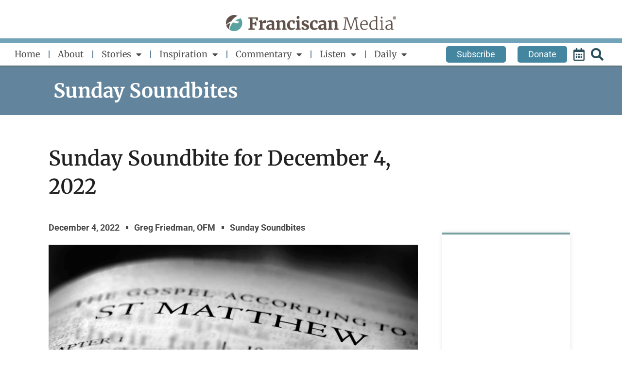

--- FILE ---
content_type: text/html; charset=utf-8
request_url: https://www.google.com/recaptcha/api2/aframe
body_size: -85
content:
<!DOCTYPE HTML><html><head><meta http-equiv="content-type" content="text/html; charset=UTF-8"></head><body><script nonce="V48TBdOvY0gCAB0I-AA1jA">/** Anti-fraud and anti-abuse applications only. See google.com/recaptcha */ try{var clients={'sodar':'https://pagead2.googlesyndication.com/pagead/sodar?'};window.addEventListener("message",function(a){try{if(a.source===window.parent){var b=JSON.parse(a.data);var c=clients[b['id']];if(c){var d=document.createElement('img');d.src=c+b['params']+'&rc='+(localStorage.getItem("rc::a")?sessionStorage.getItem("rc::b"):"");window.document.body.appendChild(d);sessionStorage.setItem("rc::e",parseInt(sessionStorage.getItem("rc::e")||0)+1);localStorage.setItem("rc::h",'1763734434139');}}}catch(b){}});window.parent.postMessage("_grecaptcha_ready", "*");}catch(b){}</script></body></html>

--- FILE ---
content_type: text/css
request_url: https://www.franciscanmedia.org/wp-content/uploads/elementor/css/post-152.css?ver=1763669878
body_size: 279
content:
.elementor-kit-152{--e-global-color-primary:#7A9FA0;--e-global-color-secondary:#60524A;--e-global-color-text:#212121;--e-global-color-accent:#63849D;--e-global-color-8e4df50:#FFFFFF;--e-global-color-7c2693e:#3C7B95;--e-global-color-2e67e5b:#464C4E;--e-global-color-7f562c5:#E7E9EA;--e-global-color-281d74f:#F2F3F2;--e-global-color-396bfad:#F7F8F9;--e-global-color-64c1449:#D8DCDF;--e-global-typography-primary-font-family:"Merriweather";--e-global-typography-primary-font-size:45px;--e-global-typography-primary-font-weight:400;--e-global-typography-secondary-font-family:"Roboto";--e-global-typography-secondary-font-size:18px;--e-global-typography-secondary-font-weight:700;--e-global-typography-text-font-family:"Roboto";--e-global-typography-text-font-size:18px;--e-global-typography-text-font-weight:300;--e-global-typography-accent-font-family:"Roboto";--e-global-typography-accent-font-weight:500;color:#212121;font-family:"Roboto", Sans-serif;font-size:18px;font-weight:400;line-height:1.75em;}.elementor-kit-152 e-page-transition{background-color:#FFBC7D;}.elementor-kit-152 p{margin-block-end:32px;}.elementor-kit-152 a{color:#7CA3A3;font-family:"Roboto", Sans-serif;font-size:18px;font-weight:700;text-decoration:none;}.elementor-kit-152 a:hover{color:var( --e-global-color-accent );}.elementor-kit-152 h1{color:#7CA3A3;font-family:"Merriweather", Sans-serif;font-size:45px;font-weight:400;text-decoration:none;}.elementor-kit-152 h2{color:var( --e-global-color-text );font-family:"Merriweather", Sans-serif;font-size:2em;font-weight:700;text-decoration:none;}.elementor-kit-152 h3{color:var( --e-global-color-text );font-family:"Roboto", Sans-serif;font-size:32px;text-decoration:none;}.elementor-kit-152 h4{color:var( --e-global-color-text );font-family:"Roboto", Sans-serif;font-size:25px;font-weight:500;line-height:48px;letter-spacing:0px;word-spacing:0px;}.elementor-kit-152 h5{color:var( --e-global-color-text );font-size:18px;font-weight:500;text-decoration:none;line-height:32px;}.elementor-kit-152 h6{color:var( --e-global-color-text );text-decoration:none;line-height:28px;}.elementor-section.elementor-section-boxed > .elementor-container{max-width:1140px;}.e-con{--container-max-width:1140px;}.elementor-widget:not(:last-child){margin-block-end:20px;}.elementor-element{--widgets-spacing:20px 20px;--widgets-spacing-row:20px;--widgets-spacing-column:20px;}{}h1.entry-title{display:var(--page-title-display);}@media(max-width:1112px){.elementor-section.elementor-section-boxed > .elementor-container{max-width:1024px;}.e-con{--container-max-width:1024px;}}@media(max-width:767px){.elementor-section.elementor-section-boxed > .elementor-container{max-width:767px;}.e-con{--container-max-width:767px;}}

--- FILE ---
content_type: text/css
request_url: https://www.franciscanmedia.org/wp-content/uploads/elementor/css/post-47912.css?ver=1763669878
body_size: 1243
content:
.elementor-47912 .elementor-element.elementor-element-789a533{--display:flex;--gap:10px 0px;--row-gap:10px;--column-gap:0px;--padding-top:0px;--padding-bottom:0px;--padding-left:0px;--padding-right:0px;}.elementor-widget-image .widget-image-caption{color:var( --e-global-color-text );}.elementor-47912 .elementor-element.elementor-element-0d44e7e > .elementor-widget-container{margin:30px 0px 15px 0px;}.elementor-47912 .elementor-element.elementor-element-0d44e7e img{width:350px;max-width:100%;}.elementor-widget-divider{--divider-color:var( --e-global-color-secondary );}.elementor-widget-divider .elementor-divider__text{color:var( --e-global-color-secondary );}.elementor-widget-divider.elementor-view-stacked .elementor-icon{background-color:var( --e-global-color-secondary );}.elementor-widget-divider.elementor-view-framed .elementor-icon, .elementor-widget-divider.elementor-view-default .elementor-icon{color:var( --e-global-color-secondary );border-color:var( --e-global-color-secondary );}.elementor-widget-divider.elementor-view-framed .elementor-icon, .elementor-widget-divider.elementor-view-default .elementor-icon svg{fill:var( --e-global-color-secondary );}.elementor-47912 .elementor-element.elementor-element-16dafc4{--divider-border-style:solid;--divider-color:#73A3B8;--divider-border-width:10px;}.elementor-47912 .elementor-element.elementor-element-16dafc4 .elementor-divider-separator{width:100%;}.elementor-47912 .elementor-element.elementor-element-16dafc4 .elementor-divider{padding-block-start:0px;padding-block-end:0px;}.elementor-47912 .elementor-element.elementor-element-93e88a4{--display:flex;--padding-top:0px;--padding-bottom:0px;--padding-left:30px;--padding-right:30px;}.elementor-47912 .elementor-element.elementor-element-387787e{--display:flex;--flex-direction:row;--container-widget-width:initial;--container-widget-height:100%;--container-widget-flex-grow:1;--container-widget-align-self:stretch;--flex-wrap-mobile:wrap;--justify-content:space-between;--padding-top:0px;--padding-bottom:0px;--padding-left:0px;--padding-right:0px;}.elementor-47912 .elementor-element.elementor-element-387787e.e-con{--flex-grow:0;--flex-shrink:0;}.elementor-widget-nav-menu .elementor-nav-menu--main .elementor-item{color:var( --e-global-color-text );fill:var( --e-global-color-text );}.elementor-widget-nav-menu .elementor-nav-menu--main .elementor-item:hover,
					.elementor-widget-nav-menu .elementor-nav-menu--main .elementor-item.elementor-item-active,
					.elementor-widget-nav-menu .elementor-nav-menu--main .elementor-item.highlighted,
					.elementor-widget-nav-menu .elementor-nav-menu--main .elementor-item:focus{color:var( --e-global-color-accent );fill:var( --e-global-color-accent );}.elementor-widget-nav-menu .elementor-nav-menu--main:not(.e--pointer-framed) .elementor-item:before,
					.elementor-widget-nav-menu .elementor-nav-menu--main:not(.e--pointer-framed) .elementor-item:after{background-color:var( --e-global-color-accent );}.elementor-widget-nav-menu .e--pointer-framed .elementor-item:before,
					.elementor-widget-nav-menu .e--pointer-framed .elementor-item:after{border-color:var( --e-global-color-accent );}.elementor-widget-nav-menu{--e-nav-menu-divider-color:var( --e-global-color-text );}.elementor-47912 .elementor-element.elementor-element-d09a0b7{width:auto;max-width:auto;--e-nav-menu-divider-content:"";--e-nav-menu-divider-style:solid;--e-nav-menu-divider-color:var( --e-global-color-accent );--e-nav-menu-horizontal-menu-item-margin:calc( 35px / 2 );}.elementor-47912 .elementor-element.elementor-element-d09a0b7.elementor-element{--align-self:center;--flex-grow:1;--flex-shrink:0;}.elementor-47912 .elementor-element.elementor-element-d09a0b7 .elementor-menu-toggle{margin-right:auto;background-color:#FFFFFF;}.elementor-47912 .elementor-element.elementor-element-d09a0b7 .elementor-nav-menu .elementor-item{font-family:"Merriweather", Sans-serif;font-weight:400;}.elementor-47912 .elementor-element.elementor-element-d09a0b7 .elementor-nav-menu--main .elementor-item{color:#4C4D4F;fill:#4C4D4F;padding-left:0px;padding-right:0px;}.elementor-47912 .elementor-element.elementor-element-d09a0b7 .elementor-nav-menu--main:not(.elementor-nav-menu--layout-horizontal) .elementor-nav-menu > li:not(:last-child){margin-bottom:35px;}.elementor-47912 .elementor-element.elementor-element-d09a0b7 .elementor-nav-menu--dropdown a, .elementor-47912 .elementor-element.elementor-element-d09a0b7 .elementor-menu-toggle{color:#4C4D4F;fill:#4C4D4F;}.elementor-47912 .elementor-element.elementor-element-d09a0b7 .elementor-nav-menu--dropdown a:hover,
					.elementor-47912 .elementor-element.elementor-element-d09a0b7 .elementor-nav-menu--dropdown a:focus,
					.elementor-47912 .elementor-element.elementor-element-d09a0b7 .elementor-nav-menu--dropdown a.elementor-item-active,
					.elementor-47912 .elementor-element.elementor-element-d09a0b7 .elementor-nav-menu--dropdown a.highlighted,
					.elementor-47912 .elementor-element.elementor-element-d09a0b7 .elementor-menu-toggle:hover,
					.elementor-47912 .elementor-element.elementor-element-d09a0b7 .elementor-menu-toggle:focus{color:#7A9FA0;}.elementor-47912 .elementor-element.elementor-element-d09a0b7 .elementor-nav-menu--dropdown a:hover,
					.elementor-47912 .elementor-element.elementor-element-d09a0b7 .elementor-nav-menu--dropdown a:focus,
					.elementor-47912 .elementor-element.elementor-element-d09a0b7 .elementor-nav-menu--dropdown a.elementor-item-active,
					.elementor-47912 .elementor-element.elementor-element-d09a0b7 .elementor-nav-menu--dropdown a.highlighted{background-color:#EDEDED;}.elementor-47912 .elementor-element.elementor-element-d09a0b7 .elementor-nav-menu--dropdown .elementor-item, .elementor-47912 .elementor-element.elementor-element-d09a0b7 .elementor-nav-menu--dropdown  .elementor-sub-item{font-weight:500;}.elementor-47912 .elementor-element.elementor-element-d09a0b7 div.elementor-menu-toggle{color:#2A4E5C;}.elementor-47912 .elementor-element.elementor-element-d09a0b7 div.elementor-menu-toggle svg{fill:#2A4E5C;}.elementor-47912 .elementor-element.elementor-element-d09a0b7 div.elementor-menu-toggle:hover, .elementor-47912 .elementor-element.elementor-element-d09a0b7 div.elementor-menu-toggle:focus{color:#7A9FA0;}.elementor-47912 .elementor-element.elementor-element-d09a0b7 div.elementor-menu-toggle:hover svg, .elementor-47912 .elementor-element.elementor-element-d09a0b7 div.elementor-menu-toggle:focus svg{fill:#7A9FA0;}.elementor-widget-icon-list .elementor-icon-list-item:not(:last-child):after{border-color:var( --e-global-color-text );}.elementor-widget-icon-list .elementor-icon-list-icon i{color:var( --e-global-color-primary );}.elementor-widget-icon-list .elementor-icon-list-icon svg{fill:var( --e-global-color-primary );}.elementor-widget-icon-list .elementor-icon-list-text{color:var( --e-global-color-secondary );}.elementor-47912 .elementor-element.elementor-element-3304077{width:auto;max-width:auto;--e-icon-list-icon-size:26px;--e-icon-list-icon-align:center;--e-icon-list-icon-margin:0 calc(var(--e-icon-list-icon-size, 1em) * 0.125);--icon-vertical-align:center;}.elementor-47912 .elementor-element.elementor-element-3304077.elementor-element{--align-self:center;}.elementor-47912 .elementor-element.elementor-element-3304077 .elementor-icon-list-items:not(.elementor-inline-items) .elementor-icon-list-item:not(:last-child){padding-block-end:calc(5px/2);}.elementor-47912 .elementor-element.elementor-element-3304077 .elementor-icon-list-items:not(.elementor-inline-items) .elementor-icon-list-item:not(:first-child){margin-block-start:calc(5px/2);}.elementor-47912 .elementor-element.elementor-element-3304077 .elementor-icon-list-items.elementor-inline-items .elementor-icon-list-item{margin-inline:calc(5px/2);}.elementor-47912 .elementor-element.elementor-element-3304077 .elementor-icon-list-items.elementor-inline-items{margin-inline:calc(-5px/2);}.elementor-47912 .elementor-element.elementor-element-3304077 .elementor-icon-list-items.elementor-inline-items .elementor-icon-list-item:after{inset-inline-end:calc(-5px/2);}.elementor-47912 .elementor-element.elementor-element-3304077 .elementor-icon-list-icon i{color:#2A4E5C;transition:color 0.3s;}.elementor-47912 .elementor-element.elementor-element-3304077 .elementor-icon-list-icon svg{fill:#2A4E5C;transition:fill 0.3s;}.elementor-47912 .elementor-element.elementor-element-3304077 .elementor-icon-list-item:hover .elementor-icon-list-icon i{color:#7A9FA0;}.elementor-47912 .elementor-element.elementor-element-3304077 .elementor-icon-list-item:hover .elementor-icon-list-icon svg{fill:#7A9FA0;}.elementor-47912 .elementor-element.elementor-element-3304077 .elementor-icon-list-item > .elementor-icon-list-text, .elementor-47912 .elementor-element.elementor-element-3304077 .elementor-icon-list-item > a{font-size:0px;}.elementor-47912 .elementor-element.elementor-element-3304077 .elementor-icon-list-text{transition:color 0.3s;}.elementor-47912 .elementor-element.elementor-element-36ceba2{--divider-border-style:solid;--divider-color:#5D696D;--divider-border-width:2px;}.elementor-47912 .elementor-element.elementor-element-36ceba2 .elementor-divider-separator{width:100%;}.elementor-47912 .elementor-element.elementor-element-36ceba2 .elementor-divider{padding-block-start:0px;padding-block-end:0px;}.elementor-theme-builder-content-area{height:400px;}.elementor-location-header:before, .elementor-location-footer:before{content:"";display:table;clear:both;}@media(max-width:1112px){.elementor-47912 .elementor-element.elementor-element-387787e{--flex-direction:row;--container-widget-width:calc( ( 1 - var( --container-widget-flex-grow ) ) * 100% );--container-widget-height:100%;--container-widget-flex-grow:1;--container-widget-align-self:stretch;--flex-wrap-mobile:wrap;--justify-content:space-between;--align-items:center;}.elementor-47912 .elementor-element.elementor-element-d09a0b7 > .elementor-widget-container{padding:0px 0px 0px 0px;}.elementor-47912 .elementor-element.elementor-element-d09a0b7.elementor-element{--align-self:center;--flex-grow:1;--flex-shrink:0;}.elementor-47912 .elementor-element.elementor-element-d09a0b7{--nav-menu-icon-size:30px;}.elementor-47912 .elementor-element.elementor-element-3304077.elementor-element{--align-self:flex-end;}}@media(min-width:768px){.elementor-47912 .elementor-element.elementor-element-387787e{--content-width:1500px;}}/* Start custom CSS for nav-menu, class: .elementor-element-d09a0b7 */.elementor-menu-toggle {
    padding: 0;
}

.last-reg::after,
.c-header_btn::after {
    display: none;
}

.elementor-nav-menu {
    width: 100%;
}

.elementor-nav-menu .menu-item-47927 {
    margin-left: auto;
}

.elementor-47912 .elementor-element.elementor-element-d09a0b7 .elementor-menu-toggle {
    max-width: 33px;
    margin: 0;
}/* End custom CSS */
/* Start custom CSS for container, class: .elementor-element-387787e */.elementor-element-387787e {
        max-width: 1500px;
        margin: 0 auto;
    }/* End custom CSS */

--- FILE ---
content_type: text/css
request_url: https://www.franciscanmedia.org/wp-content/uploads/elementor/css/post-244.css?ver=1763669878
body_size: 1950
content:
.elementor-244 .elementor-element.elementor-element-33f006ca{--display:flex;--min-height:650px;--flex-direction:row;--container-widget-width:calc( ( 1 - var( --container-widget-flex-grow ) ) * 100% );--container-widget-height:100%;--container-widget-flex-grow:1;--container-widget-align-self:stretch;--flex-wrap-mobile:wrap;--align-items:stretch;--gap:10px 10px;--row-gap:10px;--column-gap:10px;--flex-wrap:wrap;--overlay-opacity:0.5;--padding-top:100px;--padding-bottom:100px;--padding-left:0px;--padding-right:0px;}.elementor-244 .elementor-element.elementor-element-33f006ca:not(.elementor-motion-effects-element-type-background), .elementor-244 .elementor-element.elementor-element-33f006ca > .elementor-motion-effects-container > .elementor-motion-effects-layer{background-color:var( --e-global-color-accent );}.elementor-244 .elementor-element.elementor-element-33f006ca::before, .elementor-244 .elementor-element.elementor-element-33f006ca > .elementor-background-video-container::before, .elementor-244 .elementor-element.elementor-element-33f006ca > .e-con-inner > .elementor-background-video-container::before, .elementor-244 .elementor-element.elementor-element-33f006ca > .elementor-background-slideshow::before, .elementor-244 .elementor-element.elementor-element-33f006ca > .e-con-inner > .elementor-background-slideshow::before, .elementor-244 .elementor-element.elementor-element-33f006ca > .elementor-motion-effects-container > .elementor-motion-effects-layer::before{background-color:var( --e-global-color-7c2693e );--background-overlay:'';}.elementor-244 .elementor-element.elementor-element-73066c08{--display:flex;--flex-direction:row;--container-widget-width:calc( ( 1 - var( --container-widget-flex-grow ) ) * 100% );--container-widget-height:100%;--container-widget-flex-grow:1;--container-widget-align-self:stretch;--flex-wrap-mobile:wrap;--justify-content:flex-start;--align-items:flex-start;--gap:0px 0px;--row-gap:0px;--column-gap:0px;--flex-wrap:wrap;border-style:solid;--border-style:solid;border-width:0px 0px 0px 0px;--border-top-width:0px;--border-right-width:0px;--border-bottom-width:0px;--border-left-width:0px;border-color:rgba(255, 247, 241, 0.22);--border-color:rgba(255, 247, 241, 0.22);}.elementor-widget-image .widget-image-caption{color:var( --e-global-color-text );}.elementor-244 .elementor-element.elementor-element-24033f3{width:100%;max-width:100%;text-align:left;}.elementor-244 .elementor-element.elementor-element-24033f3 > .elementor-widget-container{margin:0px 0px 30px 0px;padding:0px 0px 0px 0px;}.elementor-244 .elementor-element.elementor-element-24033f3.elementor-element{--align-self:flex-end;}.elementor-244 .elementor-element.elementor-element-24033f3 img{width:300px;height:65px;object-fit:contain;object-position:center center;}.elementor-244 .elementor-element.elementor-element-118c5724{--display:flex;--flex-direction:column;--container-widget-width:100%;--container-widget-height:initial;--container-widget-flex-grow:0;--container-widget-align-self:initial;--flex-wrap-mobile:wrap;--padding-top:0px;--padding-bottom:0px;--padding-left:0px;--padding-right:50px;}.elementor-widget-heading .elementor-heading-title{color:var( --e-global-color-primary );}.elementor-244 .elementor-element.elementor-element-3e12cf06 .elementor-heading-title{font-size:18px;font-weight:500;color:var( --e-global-color-8e4df50 );}.elementor-widget-text-editor{color:var( --e-global-color-text );}.elementor-widget-text-editor.elementor-drop-cap-view-stacked .elementor-drop-cap{background-color:var( --e-global-color-primary );}.elementor-widget-text-editor.elementor-drop-cap-view-framed .elementor-drop-cap, .elementor-widget-text-editor.elementor-drop-cap-view-default .elementor-drop-cap{color:var( --e-global-color-primary );border-color:var( --e-global-color-primary );}.elementor-244 .elementor-element.elementor-element-67f77234{text-align:left;font-family:"Montserrat", Sans-serif;font-size:16px;font-weight:300;line-height:1.8em;color:#FFFFFF;}.elementor-244 .elementor-element.elementor-element-6a77e59c{--grid-template-columns:repeat(0, auto);--icon-size:15px;--grid-column-gap:9px;--grid-row-gap:0px;}.elementor-244 .elementor-element.elementor-element-6a77e59c .elementor-widget-container{text-align:left;}.elementor-244 .elementor-element.elementor-element-6a77e59c > .elementor-widget-container{padding:20px 0px 0px 0px;}.elementor-244 .elementor-element.elementor-element-6a77e59c .elementor-social-icon{background-color:rgba(255,255,255,0.21);--icon-padding:0.6em;}.elementor-244 .elementor-element.elementor-element-6a77e59c .elementor-social-icon i{color:#ffffff;}.elementor-244 .elementor-element.elementor-element-6a77e59c .elementor-social-icon svg{fill:#ffffff;}.elementor-244 .elementor-element.elementor-element-6a77e59c .elementor-social-icon:hover{background-color:#ffffff;}.elementor-244 .elementor-element.elementor-element-6a77e59c .elementor-social-icon:hover i{color:#001c38;}.elementor-244 .elementor-element.elementor-element-6a77e59c .elementor-social-icon:hover svg{fill:#001c38;}.elementor-widget-button .elementor-button{background-color:var( --e-global-color-accent );}.elementor-244 .elementor-element.elementor-element-76ac481c .elementor-button{background-color:#FFFFFF;fill:var( --e-global-color-accent );color:var( --e-global-color-accent );}.elementor-244 .elementor-element.elementor-element-2d10c622{--display:flex;--flex-direction:column;--container-widget-width:100%;--container-widget-height:initial;--container-widget-flex-grow:0;--container-widget-align-self:initial;--flex-wrap-mobile:wrap;--justify-content:flex-start;--padding-top:0px;--padding-bottom:0px;--padding-left:65px;--padding-right:50px;}.elementor-244 .elementor-element.elementor-element-975eb3a .elementor-button{background-color:#FFFFFF;fill:var( --e-global-color-accent );color:var( --e-global-color-accent );}.elementor-widget-icon-list .elementor-icon-list-item:not(:last-child):after{border-color:var( --e-global-color-text );}.elementor-widget-icon-list .elementor-icon-list-icon i{color:var( --e-global-color-primary );}.elementor-widget-icon-list .elementor-icon-list-icon svg{fill:var( --e-global-color-primary );}.elementor-widget-icon-list .elementor-icon-list-text{color:var( --e-global-color-secondary );}.elementor-244 .elementor-element.elementor-element-33ebae3f .elementor-icon-list-items:not(.elementor-inline-items) .elementor-icon-list-item:not(:last-child){padding-block-end:calc(20px/2);}.elementor-244 .elementor-element.elementor-element-33ebae3f .elementor-icon-list-items:not(.elementor-inline-items) .elementor-icon-list-item:not(:first-child){margin-block-start:calc(20px/2);}.elementor-244 .elementor-element.elementor-element-33ebae3f .elementor-icon-list-items.elementor-inline-items .elementor-icon-list-item{margin-inline:calc(20px/2);}.elementor-244 .elementor-element.elementor-element-33ebae3f .elementor-icon-list-items.elementor-inline-items{margin-inline:calc(-20px/2);}.elementor-244 .elementor-element.elementor-element-33ebae3f .elementor-icon-list-items.elementor-inline-items .elementor-icon-list-item:after{inset-inline-end:calc(-20px/2);}.elementor-244 .elementor-element.elementor-element-33ebae3f .elementor-icon-list-icon i{color:#FFFFFF;transition:color 0.3s;}.elementor-244 .elementor-element.elementor-element-33ebae3f .elementor-icon-list-icon svg{fill:#FFFFFF;transition:fill 0.3s;}.elementor-244 .elementor-element.elementor-element-33ebae3f .elementor-icon-list-item:hover .elementor-icon-list-icon i{color:#FFFFFF;}.elementor-244 .elementor-element.elementor-element-33ebae3f .elementor-icon-list-item:hover .elementor-icon-list-icon svg{fill:#FFFFFF;}.elementor-244 .elementor-element.elementor-element-33ebae3f{--e-icon-list-icon-size:14px;--icon-vertical-offset:0px;}.elementor-244 .elementor-element.elementor-element-33ebae3f .elementor-icon-list-icon{padding-inline-end:0px;}.elementor-244 .elementor-element.elementor-element-33ebae3f .elementor-icon-list-item > .elementor-icon-list-text, .elementor-244 .elementor-element.elementor-element-33ebae3f .elementor-icon-list-item > a{font-family:"Montserrat", Sans-serif;font-size:16px;font-weight:300;}.elementor-244 .elementor-element.elementor-element-33ebae3f .elementor-icon-list-text{color:#FFFFFF;transition:color 0.3s;}.elementor-244 .elementor-element.elementor-element-2efad497{font-size:14px;font-weight:normal;color:#FFFFFF;}.elementor-244 .elementor-element.elementor-element-679a801b{--display:flex;--flex-direction:column;--container-widget-width:100%;--container-widget-height:initial;--container-widget-flex-grow:0;--container-widget-align-self:initial;--flex-wrap-mobile:wrap;--justify-content:flex-start;--padding-top:0px;--padding-bottom:0px;--padding-left:50px;--padding-right:0px;}.elementor-244 .elementor-element.elementor-element-b1dd7b5 .elementor-heading-title{font-size:18px;font-weight:500;color:var( --e-global-color-8e4df50 );}.elementor-widget-posts .elementor-button{background-color:var( --e-global-color-accent );}.elementor-widget-posts .elementor-post__title, .elementor-widget-posts .elementor-post__title a{color:var( --e-global-color-secondary );}.elementor-widget-posts .elementor-post__read-more{color:var( --e-global-color-accent );}.elementor-widget-posts .elementor-post__card .elementor-post__badge{background-color:var( --e-global-color-accent );}.elementor-244 .elementor-element.elementor-element-3027c4f5{--item-display:flex;--read-more-alignment:1;--grid-row-gap:15px;--grid-column-gap:20px;}.elementor-244 .elementor-element.elementor-element-3027c4f5 .elementor-posts-container .elementor-post__thumbnail{padding-bottom:calc( 0.78 * 100% );}.elementor-244 .elementor-element.elementor-element-3027c4f5:after{content:"0.78";}.elementor-244 .elementor-element.elementor-element-3027c4f5 .elementor-post__thumbnail__link{width:22%;}.elementor-244 .elementor-element.elementor-element-3027c4f5 .elementor-post__text{padding:0px 0px 0px 0px;}.elementor-244 .elementor-element.elementor-element-3027c4f5.elementor-posts--thumbnail-left .elementor-post__thumbnail__link{margin-right:20px;}.elementor-244 .elementor-element.elementor-element-3027c4f5.elementor-posts--thumbnail-right .elementor-post__thumbnail__link{margin-left:20px;}.elementor-244 .elementor-element.elementor-element-3027c4f5.elementor-posts--thumbnail-top .elementor-post__thumbnail__link{margin-bottom:20px;}.elementor-244 .elementor-element.elementor-element-3027c4f5 .elementor-post__title, .elementor-244 .elementor-element.elementor-element-3027c4f5 .elementor-post__title a{color:#FFFFFF;font-family:"Montserrat", Sans-serif;font-size:18px;font-weight:300;text-transform:capitalize;}.elementor-244 .elementor-element.elementor-element-3027c4f5 .elementor-post__title{margin-bottom:0px;}.elementor-244 .elementor-element.elementor-element-3027c4f5 .elementor-post__read-more{color:#FFFFFF;}.elementor-244 .elementor-element.elementor-element-3027c4f5 a.elementor-post__read-more{font-family:"Montserrat", Sans-serif;font-size:14px;font-weight:200;text-transform:capitalize;}.elementor-244 .elementor-element.elementor-element-4cadd2c5 > .elementor-container > .elementor-column > .elementor-widget-wrap{align-content:center;align-items:center;}.elementor-244 .elementor-element.elementor-element-4cadd2c5:not(.elementor-motion-effects-element-type-background), .elementor-244 .elementor-element.elementor-element-4cadd2c5 > .elementor-motion-effects-container > .elementor-motion-effects-layer{background-color:#63849D;}.elementor-244 .elementor-element.elementor-element-4cadd2c5 > .elementor-container{min-height:50px;}.elementor-244 .elementor-element.elementor-element-4cadd2c5{border-style:solid;border-width:1px 0px 0px 0px;border-color:rgba(255,255,255,0.19);transition:background 0.3s, border 0.3s, border-radius 0.3s, box-shadow 0.3s;}.elementor-244 .elementor-element.elementor-element-4cadd2c5 > .elementor-background-overlay{transition:background 0.3s, border-radius 0.3s, opacity 0.3s;}.elementor-244 .elementor-element.elementor-element-291677da{text-align:left;}.elementor-244 .elementor-element.elementor-element-291677da .elementor-heading-title{font-size:12px;font-weight:300;color:var( --e-global-color-8e4df50 );}.elementor-theme-builder-content-area{height:400px;}.elementor-location-header:before, .elementor-location-footer:before{content:"";display:table;clear:both;}@media(max-width:1112px){.elementor-244 .elementor-element.elementor-element-33f006ca{--min-height:750px;--padding-top:0%;--padding-bottom:0%;--padding-left:5%;--padding-right:5%;}.elementor-244 .elementor-element.elementor-element-73066c08{--flex-direction:row;--container-widget-width:calc( ( 1 - var( --container-widget-flex-grow ) ) * 100% );--container-widget-height:100%;--container-widget-flex-grow:1;--container-widget-align-self:stretch;--flex-wrap-mobile:wrap;--align-items:center;--padding-top:24%;--padding-bottom:16%;--padding-left:0%;--padding-right:0%;}.elementor-244 .elementor-element.elementor-element-24033f3 > .elementor-widget-container{margin:0px 0px 40px 0px;}.elementor-244 .elementor-element.elementor-element-24033f3{text-align:left;}.elementor-244 .elementor-element.elementor-element-6a77e59c{--icon-size:10px;}.elementor-244 .elementor-element.elementor-element-679a801b{--padding-top:10%;--padding-bottom:5%;--padding-left:0%;--padding-right:0%;}.elementor-244 .elementor-element.elementor-element-3027c4f5 .elementor-posts-container .elementor-post__thumbnail{padding-bottom:calc( 0.86 * 100% );}.elementor-244 .elementor-element.elementor-element-3027c4f5:after{content:"0.86";}.elementor-244 .elementor-element.elementor-element-3027c4f5 .elementor-post__thumbnail__link{width:30%;}.elementor-244 .elementor-element.elementor-element-3027c4f5 .elementor-post__title, .elementor-244 .elementor-element.elementor-element-3027c4f5 .elementor-post__title a{font-size:15px;}.elementor-244 .elementor-element.elementor-element-4cadd2c5{padding:10px 20px 10px 20px;}}@media(max-width:767px){.elementor-244 .elementor-element.elementor-element-33f006ca{--padding-top:25%;--padding-bottom:0%;--padding-left:5%;--padding-right:5%;}.elementor-244 .elementor-element.elementor-element-24033f3{text-align:center;}.elementor-244 .elementor-element.elementor-element-118c5724{--padding-top:10%;--padding-bottom:10%;--padding-left:10%;--padding-right:10%;}.elementor-244 .elementor-element.elementor-element-3e12cf06{text-align:center;}.elementor-244 .elementor-element.elementor-element-67f77234{text-align:center;}.elementor-244 .elementor-element.elementor-element-6a77e59c .elementor-widget-container{text-align:left;}.elementor-244 .elementor-element.elementor-element-2d10c622{--padding-top:10%;--padding-bottom:10%;--padding-left:10%;--padding-right:10%;}.elementor-244 .elementor-element.elementor-element-2efad497{text-align:left;}.elementor-244 .elementor-element.elementor-element-679a801b{--padding-top:10%;--padding-bottom:10%;--padding-left:10%;--padding-right:10%;}.elementor-244 .elementor-element.elementor-element-b1dd7b5{text-align:center;}.elementor-244 .elementor-element.elementor-element-3027c4f5 .elementor-posts-container .elementor-post__thumbnail{padding-bottom:calc( 0.85 * 100% );}.elementor-244 .elementor-element.elementor-element-3027c4f5:after{content:"0.85";}.elementor-244 .elementor-element.elementor-element-3027c4f5 .elementor-post__thumbnail__link{width:35%;}.elementor-244 .elementor-element.elementor-element-4cadd2c5{padding:30px 20px 20px 20px;}.elementor-244 .elementor-element.elementor-element-48949741 > .elementor-element-populated{margin:0px 0px 0px 0px;--e-column-margin-right:0px;--e-column-margin-left:0px;padding:0px 0px 0px 0px;}.elementor-244 .elementor-element.elementor-element-291677da{text-align:center;}}@media(min-width:768px){.elementor-244 .elementor-element.elementor-element-118c5724{--width:33.3%;}.elementor-244 .elementor-element.elementor-element-2d10c622{--width:33.3%;}.elementor-244 .elementor-element.elementor-element-679a801b{--width:33.3%;}}@media(max-width:1112px) and (min-width:768px){.elementor-244 .elementor-element.elementor-element-118c5724{--width:50%;}.elementor-244 .elementor-element.elementor-element-2d10c622{--width:50%;}.elementor-244 .elementor-element.elementor-element-679a801b{--width:100%;}}/* Start custom CSS for posts, class: .elementor-element-3027c4f5 */.elementor-244 .elementor-element.elementor-element-3027c4f5 a.elementor-post__read-more {
    font-family: "Merriweather", Sans-serif !important;
    font-size: 14px !important;
    font-weight: 500 !important;
    color: #ffffff !important;
    background-color: unset !important;
    border-style: none !important;
    border-color: var(--e-global-color-primary);
    border-width: 2px 2px 2px 2px;
    border-radius: 5px 5px 5px 5px;
    padding: 0;
}/* End custom CSS */

--- FILE ---
content_type: text/css
request_url: https://www.franciscanmedia.org/wp-content/uploads/elementor/css/post-48439.css?ver=1763669878
body_size: 2085
content:
.elementor-48439 .elementor-element.elementor-element-12eaa40{--display:flex;--min-height:100px;--flex-direction:row;--container-widget-width:calc( ( 1 - var( --container-widget-flex-grow ) ) * 100% );--container-widget-height:100%;--container-widget-flex-grow:1;--container-widget-align-self:stretch;--flex-wrap-mobile:wrap;--align-items:center;--gap:10px 10px;--row-gap:10px;--column-gap:10px;--overlay-opacity:0;--padding-top:0px;--padding-bottom:0px;--padding-left:100px;--padding-right:100px;}.elementor-48439 .elementor-element.elementor-element-12eaa40:not(.elementor-motion-effects-element-type-background), .elementor-48439 .elementor-element.elementor-element-12eaa40 > .elementor-motion-effects-container > .elementor-motion-effects-layer{background-color:#62849C;}.elementor-48439 .elementor-element.elementor-element-12eaa40::before, .elementor-48439 .elementor-element.elementor-element-12eaa40 > .elementor-background-video-container::before, .elementor-48439 .elementor-element.elementor-element-12eaa40 > .e-con-inner > .elementor-background-video-container::before, .elementor-48439 .elementor-element.elementor-element-12eaa40 > .elementor-background-slideshow::before, .elementor-48439 .elementor-element.elementor-element-12eaa40 > .e-con-inner > .elementor-background-slideshow::before, .elementor-48439 .elementor-element.elementor-element-12eaa40 > .elementor-motion-effects-container > .elementor-motion-effects-layer::before{background-color:#000000;--background-overlay:'';}.elementor-48439 .elementor-element.elementor-element-256ac7a{--display:flex;}.elementor-widget-heading .elementor-heading-title{color:var( --e-global-color-primary );}.elementor-48439 .elementor-element.elementor-element-16e1da4{text-align:left;}.elementor-48439 .elementor-element.elementor-element-16e1da4 .elementor-heading-title{font-family:"Merriweather", Sans-serif;font-size:40px;font-weight:700;text-transform:none;color:var( --e-global-color-8e4df50 );}.elementor-48439 .elementor-element.elementor-element-dfe3d58{--display:flex;--flex-direction:row;--container-widget-width:calc( ( 1 - var( --container-widget-flex-grow ) ) * 100% );--container-widget-height:100%;--container-widget-flex-grow:1;--container-widget-align-self:stretch;--flex-wrap-mobile:wrap;--align-items:stretch;--gap:10px 10px;--row-gap:10px;--column-gap:10px;--margin-top:60px;--margin-bottom:0px;--margin-left:0px;--margin-right:0px;--padding-top:0px;--padding-bottom:0px;--padding-left:100px;--padding-right:100px;}.elementor-48439 .elementor-element.elementor-element-34f7250{--display:flex;--gap:0px 0px;--row-gap:0px;--column-gap:0px;--padding-top:0px;--padding-bottom:0px;--padding-left:0px;--padding-right:50px;}.elementor-48439 .elementor-element.elementor-element-f6ca3e0 > .elementor-widget-container{margin:0px 0px 08px 0px;}.elementor-48439 .elementor-element.elementor-element-f6ca3e0 .elementor-heading-title{font-family:"Barlow", Sans-serif;font-size:28px;font-weight:700;text-transform:uppercase;letter-spacing:1.5px;color:#62849C;}.elementor-widget-theme-post-title .elementor-heading-title{color:var( --e-global-color-primary );}.elementor-48439 .elementor-element.elementor-element-1d2ede7 > .elementor-widget-container{margin:0px 0px 40px 0px;}.elementor-48439 .elementor-element.elementor-element-1d2ede7 .elementor-heading-title{font-family:"Merriweather", Sans-serif;font-size:42px;font-weight:600;color:var( --e-global-color-text );}.elementor-widget-post-info .elementor-icon-list-item:not(:last-child):after{border-color:var( --e-global-color-text );}.elementor-widget-post-info .elementor-icon-list-icon i{color:var( --e-global-color-primary );}.elementor-widget-post-info .elementor-icon-list-icon svg{fill:var( --e-global-color-primary );}.elementor-widget-post-info .elementor-icon-list-text, .elementor-widget-post-info .elementor-icon-list-text a{color:var( --e-global-color-secondary );}.elementor-48439 .elementor-element.elementor-element-5f7db8b > .elementor-widget-container{margin:0px 0px 20px 0px;}.elementor-48439 .elementor-element.elementor-element-5f7db8b .elementor-icon-list-items:not(.elementor-inline-items) .elementor-icon-list-item:not(:last-child){padding-bottom:calc(25px/2);}.elementor-48439 .elementor-element.elementor-element-5f7db8b .elementor-icon-list-items:not(.elementor-inline-items) .elementor-icon-list-item:not(:first-child){margin-top:calc(25px/2);}.elementor-48439 .elementor-element.elementor-element-5f7db8b .elementor-icon-list-items.elementor-inline-items .elementor-icon-list-item{margin-right:calc(25px/2);margin-left:calc(25px/2);}.elementor-48439 .elementor-element.elementor-element-5f7db8b .elementor-icon-list-items.elementor-inline-items{margin-right:calc(-25px/2);margin-left:calc(-25px/2);}body.rtl .elementor-48439 .elementor-element.elementor-element-5f7db8b .elementor-icon-list-items.elementor-inline-items .elementor-icon-list-item:after{left:calc(-25px/2);}body:not(.rtl) .elementor-48439 .elementor-element.elementor-element-5f7db8b .elementor-icon-list-items.elementor-inline-items .elementor-icon-list-item:after{right:calc(-25px/2);}.elementor-48439 .elementor-element.elementor-element-5f7db8b .elementor-icon-list-item:not(:last-child):after{content:"";height:6px;border-color:#4A4A4A;}.elementor-48439 .elementor-element.elementor-element-5f7db8b .elementor-icon-list-items:not(.elementor-inline-items) .elementor-icon-list-item:not(:last-child):after{border-top-style:solid;border-top-width:5px;}.elementor-48439 .elementor-element.elementor-element-5f7db8b .elementor-icon-list-items.elementor-inline-items .elementor-icon-list-item:not(:last-child):after{border-left-style:solid;}.elementor-48439 .elementor-element.elementor-element-5f7db8b .elementor-inline-items .elementor-icon-list-item:not(:last-child):after{border-left-width:5px;}.elementor-48439 .elementor-element.elementor-element-5f7db8b .elementor-icon-list-icon{width:0px;}.elementor-48439 .elementor-element.elementor-element-5f7db8b .elementor-icon-list-icon i{font-size:0px;}.elementor-48439 .elementor-element.elementor-element-5f7db8b .elementor-icon-list-icon svg{--e-icon-list-icon-size:0px;}.elementor-48439 .elementor-element.elementor-element-5f7db8b .elementor-icon-list-text, .elementor-48439 .elementor-element.elementor-element-5f7db8b .elementor-icon-list-text a{color:#4a4a4a;}.elementor-48439 .elementor-element.elementor-element-5f7db8b .elementor-icon-list-item{font-family:"Roboto", Sans-serif;font-size:18px;font-weight:700;}.elementor-48439 .elementor-element.elementor-element-8f70bcb > .elementor-widget-container{margin:0px 0px 20px 0px;}.elementor-48439 .elementor-element.elementor-element-8f70bcb .elementor-icon-list-items:not(.elementor-inline-items) .elementor-icon-list-item:not(:last-child){padding-bottom:calc(25px/2);}.elementor-48439 .elementor-element.elementor-element-8f70bcb .elementor-icon-list-items:not(.elementor-inline-items) .elementor-icon-list-item:not(:first-child){margin-top:calc(25px/2);}.elementor-48439 .elementor-element.elementor-element-8f70bcb .elementor-icon-list-items.elementor-inline-items .elementor-icon-list-item{margin-right:calc(25px/2);margin-left:calc(25px/2);}.elementor-48439 .elementor-element.elementor-element-8f70bcb .elementor-icon-list-items.elementor-inline-items{margin-right:calc(-25px/2);margin-left:calc(-25px/2);}body.rtl .elementor-48439 .elementor-element.elementor-element-8f70bcb .elementor-icon-list-items.elementor-inline-items .elementor-icon-list-item:after{left:calc(-25px/2);}body:not(.rtl) .elementor-48439 .elementor-element.elementor-element-8f70bcb .elementor-icon-list-items.elementor-inline-items .elementor-icon-list-item:after{right:calc(-25px/2);}.elementor-48439 .elementor-element.elementor-element-8f70bcb .elementor-icon-list-item:not(:last-child):after{content:"";height:6px;border-color:#4A4A4A;}.elementor-48439 .elementor-element.elementor-element-8f70bcb .elementor-icon-list-items:not(.elementor-inline-items) .elementor-icon-list-item:not(:last-child):after{border-top-style:solid;border-top-width:5px;}.elementor-48439 .elementor-element.elementor-element-8f70bcb .elementor-icon-list-items.elementor-inline-items .elementor-icon-list-item:not(:last-child):after{border-left-style:solid;}.elementor-48439 .elementor-element.elementor-element-8f70bcb .elementor-inline-items .elementor-icon-list-item:not(:last-child):after{border-left-width:5px;}.elementor-48439 .elementor-element.elementor-element-8f70bcb .elementor-icon-list-icon{width:0px;}.elementor-48439 .elementor-element.elementor-element-8f70bcb .elementor-icon-list-icon i{font-size:0px;}.elementor-48439 .elementor-element.elementor-element-8f70bcb .elementor-icon-list-icon svg{--e-icon-list-icon-size:0px;}.elementor-48439 .elementor-element.elementor-element-8f70bcb .elementor-icon-list-text, .elementor-48439 .elementor-element.elementor-element-8f70bcb .elementor-icon-list-text a{color:#4a4a4a;}.elementor-48439 .elementor-element.elementor-element-8f70bcb .elementor-icon-list-item{font-family:"Roboto", Sans-serif;font-size:18px;font-weight:700;}.elementor-48439 .elementor-element.elementor-element-cea785b > .elementor-widget-container{margin:0px 0px 20px 0px;}.elementor-48439 .elementor-element.elementor-element-cea785b .elementor-icon-list-items:not(.elementor-inline-items) .elementor-icon-list-item:not(:last-child){padding-bottom:calc(25px/2);}.elementor-48439 .elementor-element.elementor-element-cea785b .elementor-icon-list-items:not(.elementor-inline-items) .elementor-icon-list-item:not(:first-child){margin-top:calc(25px/2);}.elementor-48439 .elementor-element.elementor-element-cea785b .elementor-icon-list-items.elementor-inline-items .elementor-icon-list-item{margin-right:calc(25px/2);margin-left:calc(25px/2);}.elementor-48439 .elementor-element.elementor-element-cea785b .elementor-icon-list-items.elementor-inline-items{margin-right:calc(-25px/2);margin-left:calc(-25px/2);}body.rtl .elementor-48439 .elementor-element.elementor-element-cea785b .elementor-icon-list-items.elementor-inline-items .elementor-icon-list-item:after{left:calc(-25px/2);}body:not(.rtl) .elementor-48439 .elementor-element.elementor-element-cea785b .elementor-icon-list-items.elementor-inline-items .elementor-icon-list-item:after{right:calc(-25px/2);}.elementor-48439 .elementor-element.elementor-element-cea785b .elementor-icon-list-item:not(:last-child):after{content:"";height:6px;border-color:#4a4a4a;}.elementor-48439 .elementor-element.elementor-element-cea785b .elementor-icon-list-items:not(.elementor-inline-items) .elementor-icon-list-item:not(:last-child):after{border-top-style:solid;border-top-width:5px;}.elementor-48439 .elementor-element.elementor-element-cea785b .elementor-icon-list-items.elementor-inline-items .elementor-icon-list-item:not(:last-child):after{border-left-style:solid;}.elementor-48439 .elementor-element.elementor-element-cea785b .elementor-inline-items .elementor-icon-list-item:not(:last-child):after{border-left-width:5px;}.elementor-48439 .elementor-element.elementor-element-cea785b .elementor-icon-list-icon{width:0px;}.elementor-48439 .elementor-element.elementor-element-cea785b .elementor-icon-list-icon i{font-size:0px;}.elementor-48439 .elementor-element.elementor-element-cea785b .elementor-icon-list-icon svg{--e-icon-list-icon-size:0px;}.elementor-48439 .elementor-element.elementor-element-cea785b .elementor-icon-list-text, .elementor-48439 .elementor-element.elementor-element-cea785b .elementor-icon-list-text a{color:#4a4a4a;}.elementor-48439 .elementor-element.elementor-element-cea785b .elementor-icon-list-item{font-family:"Roboto", Sans-serif;font-size:18px;font-weight:700;}.elementor-48439 .elementor-element.elementor-element-204ff62{--display:flex;--padding-top:0px;--padding-bottom:0px;--padding-left:0px;--padding-right:0px;}.elementor-48439 .elementor-element.elementor-element-7137e0b{--display:flex;--flex-direction:row;--container-widget-width:calc( ( 1 - var( --container-widget-flex-grow ) ) * 100% );--container-widget-height:100%;--container-widget-flex-grow:1;--container-widget-align-self:stretch;--flex-wrap-mobile:wrap;--align-items:stretch;--gap:10px 10px;--row-gap:10px;--column-gap:10px;--margin-top:0px;--margin-bottom:80px;--margin-left:0px;--margin-right:0px;--padding-top:0px;--padding-bottom:0px;--padding-left:100px;--padding-right:100px;}.elementor-48439 .elementor-element.elementor-element-5619099{--display:flex;--gap:0px 0px;--row-gap:0px;--column-gap:0px;--padding-top:0px;--padding-bottom:0px;--padding-left:0px;--padding-right:50px;}.elementor-widget-theme-post-featured-image .widget-image-caption{color:var( --e-global-color-text );}.elementor-48439 .elementor-element.elementor-element-c596721 > .elementor-widget-container{margin:0px 0px 20px 0px;}.elementor-48439 .elementor-element.elementor-element-c596721{text-align:left;}.elementor-48439 .elementor-element.elementor-element-c596721 img{width:100%;}.elementor-widget-theme-post-content{color:var( --e-global-color-text );}.elementor-48439 .elementor-element.elementor-element-cbb93eb > .elementor-widget-container{margin:0px 0px 20px 0px;}.elementor-48439 .elementor-element.elementor-element-cbb93eb{text-align:left;color:var( --e-global-color-text );font-family:"Roboto", Sans-serif;font-size:18px;line-height:1.75em;}.elementor-48439 .elementor-element.elementor-element-77fcbe4 > .elementor-widget-container{margin:0px 0px 20px 0px;}.elementor-48439 .elementor-element.elementor-element-77fcbe4{--grid-side-margin:10px;--grid-column-gap:10px;--grid-row-gap:10px;--grid-bottom-margin:10px;}.elementor-48439 .elementor-element.elementor-element-4d5d852 > .elementor-widget-container{margin:0px 0px 20px 0px;}.elementor-48439 .elementor-element.elementor-element-905eca0{--display:flex;--margin-top:-25px;--margin-bottom:0px;--margin-left:0px;--margin-right:0px;--padding-top:0px;--padding-bottom:0px;--padding-left:0px;--padding-right:0px;}.elementor-48439 .elementor-element.elementor-element-74513b7{--display:flex;--flex-direction:column;--container-widget-width:calc( ( 1 - var( --container-widget-flex-grow ) ) * 100% );--container-widget-height:initial;--container-widget-flex-grow:0;--container-widget-align-self:initial;--flex-wrap-mobile:wrap;--align-items:stretch;--gap:10px 10px;--row-gap:10px;--column-gap:10px;border-style:solid;--border-style:solid;border-width:4px 0px 0px 0px;--border-top-width:4px;--border-right-width:0px;--border-bottom-width:0px;--border-left-width:0px;border-color:var( --e-global-color-primary );--border-color:var( --e-global-color-primary );box-shadow:0px 0px 10px 0px rgba(0,0,0,0.1);--margin-top:0%;--margin-bottom:0%;--margin-left:0%;--margin-right:0%;--padding-top:40px;--padding-bottom:40px;--padding-left:25px;--padding-right:20px;}.elementor-48439 .elementor-element.elementor-element-74513b7:not(.elementor-motion-effects-element-type-background), .elementor-48439 .elementor-element.elementor-element-74513b7 > .elementor-motion-effects-container > .elementor-motion-effects-layer{background-color:#ffffff;}.elementor-48439 .elementor-element.elementor-element-e5b9255{--display:flex;--padding-top:0px;--padding-bottom:0px;--padding-left:0px;--padding-right:0px;}.elementor-48439 .elementor-element.elementor-element-f8c32c6{text-align:center;}.elementor-48439 .elementor-element.elementor-element-f8c32c6 .elementor-heading-title{font-family:"Merriweather", Sans-serif;font-size:28px;font-weight:700;color:var( --e-global-color-text );}.elementor-widget-text-editor{color:var( --e-global-color-text );}.elementor-widget-text-editor.elementor-drop-cap-view-stacked .elementor-drop-cap{background-color:var( --e-global-color-primary );}.elementor-widget-text-editor.elementor-drop-cap-view-framed .elementor-drop-cap, .elementor-widget-text-editor.elementor-drop-cap-view-default .elementor-drop-cap{color:var( --e-global-color-primary );border-color:var( --e-global-color-primary );}.elementor-48439 .elementor-element.elementor-element-497d915{width:var( --container-widget-width, 100% );max-width:100%;--container-widget-width:100%;--container-widget-flex-grow:0;}.elementor-48439 .elementor-element.elementor-element-497d915 > .elementor-widget-container{margin:20px 0px 0px 0px;padding:0px 25px 0px 25px;}.elementor-48439 .elementor-element.elementor-element-cef434a{--display:flex;--flex-direction:row;--container-widget-width:calc( ( 1 - var( --container-widget-flex-grow ) ) * 100% );--container-widget-height:100%;--container-widget-flex-grow:1;--container-widget-align-self:stretch;--flex-wrap-mobile:wrap;--align-items:stretch;--gap:10px 10px;--row-gap:10px;--column-gap:10px;--margin-top:0px;--margin-bottom:150px;--margin-left:0px;--margin-right:0px;--padding-top:0px;--padding-bottom:0px;--padding-left:100px;--padding-right:100px;}.elementor-48439 .elementor-element.elementor-element-e90cf62{--display:flex;}.elementor-widget-post-navigation span.post-navigation__prev--label{color:var( --e-global-color-text );}.elementor-widget-post-navigation span.post-navigation__next--label{color:var( --e-global-color-text );}.elementor-widget-post-navigation span.post-navigation__prev--title, .elementor-widget-post-navigation span.post-navigation__next--title{color:var( --e-global-color-secondary );}.elementor-48439 .elementor-element.elementor-element-a7f2cc2 span.post-navigation__prev--label{color:var( --e-global-color-text );}.elementor-48439 .elementor-element.elementor-element-a7f2cc2 span.post-navigation__next--label{color:var( --e-global-color-text );}.elementor-48439 .elementor-element.elementor-element-a7f2cc2 span.post-navigation__prev--label, .elementor-48439 .elementor-element.elementor-element-a7f2cc2 span.post-navigation__next--label{font-family:"Roboto", Sans-serif;font-size:18px;font-weight:700;}.elementor-48439 .elementor-element.elementor-element-a7f2cc2 span.post-navigation__prev--title, .elementor-48439 .elementor-element.elementor-element-a7f2cc2 span.post-navigation__next--title{color:var( --e-global-color-primary );}.elementor-48439 .elementor-element.elementor-element-a7f2cc2 .post-navigation__arrow-wrapper{color:var( --e-global-color-text );fill:var( --e-global-color-text );}.elementor-48439 .elementor-element.elementor-element-a7f2cc2 .elementor-post-navigation__separator{background-color:var( --e-global-color-7f562c5 );}.elementor-48439 .elementor-element.elementor-element-a7f2cc2 .elementor-post-navigation{color:var( --e-global-color-7f562c5 );}@media(min-width:768px){.elementor-48439 .elementor-element.elementor-element-12eaa40{--content-width:1440px;}.elementor-48439 .elementor-element.elementor-element-dfe3d58{--content-width:1440px;}.elementor-48439 .elementor-element.elementor-element-34f7250{--width:75%;}.elementor-48439 .elementor-element.elementor-element-204ff62{--width:24.332%;}.elementor-48439 .elementor-element.elementor-element-7137e0b{--content-width:1440px;}.elementor-48439 .elementor-element.elementor-element-5619099{--width:75%;}.elementor-48439 .elementor-element.elementor-element-905eca0{--width:24.332%;}.elementor-48439 .elementor-element.elementor-element-cef434a{--content-width:1440px;}}@media(max-width:1112px) and (min-width:768px){.elementor-48439 .elementor-element.elementor-element-34f7250{--width:100%;}.elementor-48439 .elementor-element.elementor-element-204ff62{--width:100%;}.elementor-48439 .elementor-element.elementor-element-5619099{--width:100%;}.elementor-48439 .elementor-element.elementor-element-905eca0{--width:100%;}}@media(max-width:1112px){.elementor-48439 .elementor-element.elementor-element-12eaa40{--padding-top:0px;--padding-bottom:0px;--padding-left:50px;--padding-right:50px;}.elementor-48439 .elementor-element.elementor-element-dfe3d58{--margin-top:40px;--margin-bottom:40px;--margin-left:0px;--margin-right:0px;--padding-top:0px;--padding-bottom:00px;--padding-left:50px;--padding-right:50px;}.elementor-48439 .elementor-element.elementor-element-34f7250{--padding-top:0px;--padding-bottom:0px;--padding-left:0px;--padding-right:0px;}.elementor-48439 .elementor-element.elementor-element-204ff62{--margin-top:0px;--margin-bottom:0px;--margin-left:0px;--margin-right:0px;}.elementor-48439 .elementor-element.elementor-element-7137e0b{--margin-top:40px;--margin-bottom:40px;--margin-left:0px;--margin-right:0px;--padding-top:0px;--padding-bottom:00px;--padding-left:50px;--padding-right:50px;}.elementor-48439 .elementor-element.elementor-element-5619099{--padding-top:0px;--padding-bottom:0px;--padding-left:0px;--padding-right:0px;} .elementor-48439 .elementor-element.elementor-element-77fcbe4{--grid-side-margin:10px;--grid-column-gap:10px;--grid-row-gap:10px;--grid-bottom-margin:10px;}.elementor-48439 .elementor-element.elementor-element-905eca0{--margin-top:0px;--margin-bottom:0px;--margin-left:0px;--margin-right:0px;}.elementor-48439 .elementor-element.elementor-element-74513b7{--margin-top:0%;--margin-bottom:0%;--margin-left:0%;--margin-right:0%;}.elementor-48439 .elementor-element.elementor-element-497d915 > .elementor-widget-container{padding:0% 0% 10% 25%;}.elementor-48439 .elementor-element.elementor-element-cef434a{--padding-top:0px;--padding-bottom:0px;--padding-left:25px;--padding-right:25px;}}@media(max-width:767px){.elementor-48439 .elementor-element.elementor-element-12eaa40{--min-height:0vh;--padding-top:10%;--padding-bottom:10%;--padding-left:7%;--padding-right:0%;}.elementor-48439 .elementor-element.elementor-element-16e1da4{text-align:left;}.elementor-48439 .elementor-element.elementor-element-16e1da4 .elementor-heading-title{font-size:32px;}.elementor-48439 .elementor-element.elementor-element-dfe3d58{--margin-top:2em;--margin-bottom:0em;--margin-left:0em;--margin-right:0em;--padding-top:0px;--padding-bottom:0px;--padding-left:20px;--padding-right:20px;}.elementor-48439 .elementor-element.elementor-element-1d2ede7 > .elementor-widget-container{margin:0px 0px 0px 0px;}.elementor-48439 .elementor-element.elementor-element-1d2ede7 .elementor-heading-title{font-size:36px;}.elementor-48439 .elementor-element.elementor-element-5f7db8b .elementor-icon-list-item{font-size:15px;}.elementor-48439 .elementor-element.elementor-element-8f70bcb .elementor-icon-list-item{font-size:15px;}.elementor-48439 .elementor-element.elementor-element-cea785b .elementor-icon-list-item{font-size:15px;}.elementor-48439 .elementor-element.elementor-element-7137e0b{--margin-top:2em;--margin-bottom:0em;--margin-left:0em;--margin-right:0em;--padding-top:0px;--padding-bottom:0px;--padding-left:20px;--padding-right:20px;} .elementor-48439 .elementor-element.elementor-element-77fcbe4{--grid-side-margin:10px;--grid-column-gap:10px;--grid-row-gap:10px;--grid-bottom-margin:10px;}.elementor-48439 .elementor-element.elementor-element-74513b7{--width:500px;}.elementor-48439 .elementor-element.elementor-element-f8c32c6 .elementor-heading-title{font-size:8.5vw;}.elementor-48439 .elementor-element.elementor-element-497d915 > .elementor-widget-container{margin:0px 0px 0px 0px;padding:5% 5% 5% 5%;}.elementor-48439 .elementor-element.elementor-element-497d915{--container-widget-width:100%;--container-widget-flex-grow:0;width:var( --container-widget-width, 100% );max-width:100%;}}/* Start custom CSS for heading, class: .elementor-element-16e1da4 */.elementor-48439 .elementor-element.elementor-element-16e1da4 a {
    font: inherit;
}/* End custom CSS */
/* Start custom CSS for container, class: .elementor-element-74513b7 */.elementor-48439 .elementor-element.elementor-element-74513b7 .elementor-widget-wrap { box-shadow: rgba(50, 50, 105, 0.15) 0px 2px 5px 0px, rgba(0, 0, 0, 0.05) 0px 1px 1px 0px;}/* End custom CSS */

--- FILE ---
content_type: text/css
request_url: https://www.franciscanmedia.org/wp-content/themes/astra-child/style.css?ver=1.0.0
body_size: 1186
content:
/**
Theme Name: Franciscan Media
Author: Franciscan Media
Author URI: http://wpastra.com/about/
Description: We are Franciscan Media, a sponsored ministry of the Franciscan friars of St. John the Baptist Province. We strive to inspire a loving world that embraces the Franciscan spirit of harmony, joy, and simplicity. May our resources renew your spirit as we share God’s love in the spirit of St. Francis.
Version: 1.0.0
License: GNU General Public License v2 or later
License URI: http://www.gnu.org/licenses/gpl-2.0.html
Text Domain: franciscan-media
Template: astra
*/


@media (min-width: 768px) {
	.elementor-element-6eedb009 .swiper-wrapper {
		display: flex;
		gap: 0; 
		transform: none !important; 
		overflow: hidden !important; 
		cursor: default !important;
	}

	.elementor-element-6eedb009 .swiper-slide:nth-child(-n+3) {
		flex: 1 1 33.33%;
		max-width: 33.33%;
		display: block;
	}

	.elementor-element-6eedb009 .swiper-slide:nth-child(n+4) {
		display: none !important;
	}

	.elementor-element-6eedb009 .swiper-pagination,
	.elementor-element-6eedb009 .elementor-swiper-button-next,
	.elementor-element-6eedb009 .elementor-swiper-button-prev {
		display: none !important;
	}
}

@media (max-width: 767px) {
	.elementor-element-6eedb009 .swiper-slide {
		width: 100% !important;
	}

	.elementor-element-6eedb009 .swiper-pagination,
	.elementor-element-6eedb009 .elementor-swiper-button-next,
	.elementor-element-6eedb009 .elementor-swiper-button-prev {
		display: block !important;
	}

	.elementor-grid.elementor-posts .elementor-post {
		display: block;
	}

	.frm-grid-post-category .elementor-widget-container {
		margin-top: calc( 0.5 * 100% - 35px) !important;
		position: absolute;
	}
}

@media (min-width: 768px) {
	.frm-grid-post-category.gpc-left .elementor-widget-container {
	}
	.frm-grid-post-category.gpc-right .elementor-widget-container {
		margin-left: calc(50% + 20px) !important;
	}
}

@media (max-width: 1112px) {
	.page-id-16411 .elementor-grid-tablet-2 .elementor-grid {
		grid-template-columns: 1fr;
	}
}

.elementor-slides .swiper-slide-inner .elementor-slide-button {
	font-family: "Merriweather", Sans-serif;
	font-size: 14px;
	font-weight: 400;
	fill: #ffffff;
	color: #ffffff;
	background-color: rgba(0, 0, 0, 0);
	border-style: solid;
	border-width: 2px 2px 2px 2px;
	border-radius: 5px 5px 5px 5px;
	padding: 14px 20px 14px 20px;
}

.elementor-slides .swiper-slide-inner .elementor-slide-button:hover {
	color: var(--e-global-color-8e4df50);
	background-color: var(--e-global-color-primary);
	border-color: var(--e-global-color-primary);
}

.elementor-slides .swiper-slide-inner {
	padding: 0 !important;
}

.posts-carousel-arrows-up {
	--nav-pos-top: -50px;
	--nav-prev-pos-left: auto;
	--nav-prev-pos-right: 45px;
	--nav-next-pos-right: 0;
	--slick-nav-grid-gap-offset: calc(20px / 2);
}


/* .posts-carousel-arrows-up.elementor-widget .elementor-widget-container .slick-slider .slick-arrow {
	position: relative;
}
.posts-carousel-arrows-up.elementor-widget .elementor-widget-container .slick-slider .slick-arrow:before {
	position: absolute;
} */

.posts-carousel-arrows-up.elementor-widget .elementor-widget-container .slick-slider .slick-arrow,
.posts-carousel-arrows-up.elementor-widget-loop-carousel.elementor-element :is(.swiper, .swiper-container) ~ .elementor-swiper-button-prev,
.posts-carousel-arrows-up.elementor-widget-n-carousel.elementor-element :is(.swiper, .swiper-container) ~ .elementor-swiper-button-prev
{
	left: var(--nav-prev-pos-left);
	right: var(--nav-prev-pos-right);
}

.posts-carousel-arrows-up.elementor-widget-loop-carousel.elementor-element :is(.swiper, .swiper-container) ~ .elementor-swiper-button-next,
.posts-carousel-arrows-up.elementor-widget-n-carousel.elementor-element :is(.swiper, .swiper-container) ~ .elementor-swiper-button-next
{
	right: var(--nav-next-pos-right);
}
.posts-carousel-arrows-up.elementor-widget .elementor-widget-container .slick-slider .slick-prev {
	right: calc( var(--nav-prev-pos-right) + var(--slick-nav-grid-gap-offset) );
}
.posts-carousel-arrows-up.elementor-widget .elementor-widget-container .slick-slider .slick-next {
	right: var(--slick-nav-grid-gap-offset);
} 
.posts-carousel-arrows-up.elementor-widget .elementor-widget-container .slick-slider .slick-arrow,
.posts-carousel-arrows-up.elementor-widget-loop-carousel.elementor-element :is(.swiper, .swiper-container) ~ .elementor-swiper-button,
.posts-carousel-arrows-up.elementor-widget-n-carousel.elementor-element :is(.swiper, .swiper-container) ~ .elementor-swiper-button
{
	top: var(--nav-pos-top);
}

.posts-carousel-arrows-up.elementor-widget .elementor-widget-container .slick-slider .slick-arrow:before,
.elementor-widget-container .elementor-swiper-button i
{
	-webkit-text-stroke: 2px #F2F6F7;
}
.home-hero-slider .elementor-swiper-button i {
	/* 	-webkit-text-stroke: 2px #212121; */
	-webkit-text-stroke: 0;
}

.posts-carousel-arrows-up.elementor-widget .elementor-widget-container .slick-slider .slick-arrow.slick-disabled,
.elementor-swiper-button.swiper-button-disabled,
.elementor-swiper-button.swiper-button-disabled:hover
{
	opacity: 0.4;
}

.posts-carousel-arrows-up.elementor-widget .elementor-widget-container .slick-slider .slick-arrow:before,
.posts-carousel-arrows-up.elementor-widget-loop-carousel.elementor-element :is(.swiper, .swiper-container) ~ .elementor-swiper-button,
.posts-carousel-arrows-up.elementor-widget-n-carousel.elementor-element :is(.swiper, .swiper-container) ~ .elementor-swiper-button {
	border: 2px solid;
	border-radius: 50%;
}

.home-hero-slider .elementor-swiper-button {
	border: 3px solid;
	border-radius: 50%;

}

.posts-carousel-arrows-up.elementor-widget .elementor-widget-container .slick-slider .slick-arrow:before,
.posts-carousel-arrows-up.elementor-widget-loop-carousel.elementor-element :is(.swiper, .swiper-container) ~ .elementor-swiper-button,
.posts-carousel-arrows-up.elementor-widget-n-carousel.elementor-element :is(.swiper, .swiper-container) ~ .elementor-swiper-button {
	border-color: #414F53;
}

.posts-carousel-arrows-up.elementor-widget .elementor-widget-container .slick-slider .slick-arrow,
.elementor-swiper-button i {
	width: 1.5em;
	height: 1.5em;
	line-height: 1.5em;
	text-align: center;
}
.posts-carousel-arrows-up.elementor-widget .elementor-widget-container .slick-slider .slick-arrow:before {
	width: 100%;
	height: 100%;
	line-height: 1.5em;
}

.posts-carousel-arrows-up.elementor-widget .elementor-widget-container .slick-slider .slick-arrow {
	visibility: hidden;
}
.posts-carousel-arrows-up.elementor-widget .elementor-widget-container .slick-slider .slick-arrow:before {
	visibility: visible;
	display: inline-block;
}

.posts-carousel-arrows-up.elementor-widget .elementor-widget-container .slick-slider .slick-arrow {
	font-size: 25px;
}
.posts-carousel-arrows-up.elementor-widget .elementor-widget-container .slick-slider .slick-arrow:before,
.posts-carousel-arrows-up .elementor-swiper-button i {
	color: #414F53;
	font-size: 22px;
}

.home-hero-slider .elementor-swiper-button i {
	color: #fff;
	font-size: 28px;
}

#cat-badge {
	display: none;
}
.posts-columns #cat-badge,
.posts-samo-spirit-francis #cat-badge,
.posts-samo-povs #cat-badge
{
	display: block;
}

.posts-samo-spirit-francis #cat-badge,
.posts-samo-povs #cat-badge {
	position: static;
}

.posts-samo-spirit-francis #cat-badge .elementor-widget-container,
.posts-samo-povs #cat-badge .elementor-widget-container {
	padding: 0;
}

.posts-samo-spirit-francis .elementor-48151 .elementor-element.elementor-element-1facc5b .elementor-icon-list-text, .posts-samo-spirit-francis  .elementor-48151 .elementor-element.elementor-element-1facc5b .elementor-icon-list-text a,
.posts-samo-povs .elementor-48151 .elementor-element.elementor-element-1facc5b .elementor-icon-list-text, .posts-samo-povs  .elementor-48151 .elementor-element.elementor-element-1facc5b .elementor-icon-list-text a {
	color: #4286A0;
}

--- FILE ---
content_type: text/css
request_url: https://www.franciscanmedia.org/wp-content/uploads/elementor/css/post-47930.css?ver=1763669878
body_size: 226
content:
.elementor-47930 .elementor-element.elementor-element-29f801c{--display:flex;--min-height:80vh;--justify-content:center;}.elementor-47930 .elementor-element.elementor-element-29f801c:not(.elementor-motion-effects-element-type-background), .elementor-47930 .elementor-element.elementor-element-29f801c > .elementor-motion-effects-container > .elementor-motion-effects-layer{background-color:#63849D;}.elementor-47930 .elementor-element.elementor-element-29f801c.e-con{--flex-grow:0;--flex-shrink:0;}.elementor-widget-search{--e-search-input-color:var( --e-global-color-text );}.elementor-widget-search.e-focus{--e-search-input-color:var( --e-global-color-text );}.elementor-47930 .elementor-element.elementor-element-d855523 .e-search-input{background-color:#63849D;font-size:35px;border-style:solid;border-width:0px 0px 2px 0px;border-color:#FFFFFF;}.elementor-47930 .elementor-element.elementor-element-d855523{--e-search-placeholder-color:#FFFFFF99;--e-search-input-color:#FFFFFF;--e-search-submit-margin-inline-start:0px;--e-search-icon-clear-size:0px;}.elementor-47930 .elementor-element.elementor-element-d855523.e-focus{--e-search-input-color:#FFFFFF;}.elementor-47930 .elementor-element.elementor-element-d855523.e-focus .e-search-input{border-style:solid;border-width:0px 0px 5px 0px;}#elementor-popup-modal-47930 .dialog-widget-content{animation-duration:0.4s;background-color:#63849D;box-shadow:2px 8px 23px 3px rgba(0,0,0,0.2);}#elementor-popup-modal-47930{background-color:rgba(0,0,0,.8);justify-content:center;align-items:center;pointer-events:all;}#elementor-popup-modal-47930 .dialog-message{width:100vw;height:100vh;align-items:center;}#elementor-popup-modal-47930 .dialog-close-button{display:flex;top:50%;}#elementor-popup-modal-47930 .dialog-close-button i{color:#FFFFFF;}#elementor-popup-modal-47930 .dialog-close-button svg{fill:#FFFFFF;}#elementor-popup-modal-47930 .dialog-close-button:hover i{color:#FFFFFF99;}@media(min-width:768px){.elementor-47930 .elementor-element.elementor-element-29f801c{--width:70%;}}/* Start custom CSS for search, class: .elementor-element-d855523 */input {
    text-align: center;
}

input[type="search"]:focus {
    color: #ffffff;
}/* End custom CSS */

--- FILE ---
content_type: text/css
request_url: https://www.franciscanmedia.org/wp-content/plugins/elementor/assets/lib/animations/styles/zoomIn.min.css?ver=3.33.1
body_size: -311
content:
@keyframes zoomIn{from{opacity:0;transform:scale3d(.3,.3,.3)}50%{opacity:1}}.zoomIn{animation-name:zoomIn}

--- FILE ---
content_type: application/javascript
request_url: https://www.franciscanmedia.org/wp-content/themes/astra-child/app.js?ver=6.8.3
body_size: -195
content:
function oyo_WAH_link_fixer(){
    let links = document.querySelectorAll('a');
    links.forEach((link)=>{
        if(link.title == "Accessibility by WP Accessibility Helper Team"){
            link.setAttribute('rel', 'nofollow');
        }
    });
}
document.addEventListener("DOMContentLoaded", oyo_WAH_link_fixer);



--- FILE ---
content_type: application/javascript; charset=UTF-8
request_url: https://www.franciscanmedia.org/cdn-cgi/challenge-platform/h/b/scripts/jsd/13c98df4ef2d/main.js?
body_size: 4511
content:
window._cf_chl_opt={VnHPF6:'b'};~function(T3,O,V,Z,e,X,b,l){T3=J,function(y,R,Ta,T2,i,z){for(Ta={y:196,R:273,i:219,z:286,C:189,d:224,S:199,L:275,j:298,g:292,s:270},T2=J,i=y();!![];)try{if(z=-parseInt(T2(Ta.y))/1*(parseInt(T2(Ta.R))/2)+parseInt(T2(Ta.i))/3*(-parseInt(T2(Ta.z))/4)+parseInt(T2(Ta.C))/5*(parseInt(T2(Ta.d))/6)+parseInt(T2(Ta.S))/7+parseInt(T2(Ta.L))/8+parseInt(T2(Ta.j))/9+-parseInt(T2(Ta.g))/10*(parseInt(T2(Ta.s))/11),z===R)break;else i.push(i.shift())}catch(C){i.push(i.shift())}}(T,481001),O=this||self,V=O[T3(229)],Z={},Z[T3(212)]='o',Z[T3(302)]='s',Z[T3(303)]='u',Z[T3(282)]='z',Z[T3(271)]='n',Z[T3(263)]='I',Z[T3(210)]='b',e=Z,O[T3(280)]=function(y,R,i,z,TU,Tl,Tx,T8,S,L,j,g,s,h){if(TU={y:239,R:254,i:187,z:239,C:254,d:285,S:216,L:289,j:197,g:193,s:264,h:299,G:238},Tl={y:293,R:264,i:223},Tx={y:237,R:225,i:192,z:201},T8=T3,null===R||void 0===R)return z;for(S=W(R),y[T8(TU.y)][T8(TU.R)]&&(S=S[T8(TU.i)](y[T8(TU.z)][T8(TU.C)](R))),S=y[T8(TU.d)][T8(TU.S)]&&y[T8(TU.L)]?y[T8(TU.d)][T8(TU.S)](new y[(T8(TU.L))](S)):function(G,T9,P){for(T9=T8,G[T9(Tl.y)](),P=0;P<G[T9(Tl.R)];G[P]===G[P+1]?G[T9(Tl.i)](P+1,1):P+=1);return G}(S),L='nAsAaAb'.split('A'),L=L[T8(TU.j)][T8(TU.g)](L),j=0;j<S[T8(TU.s)];g=S[j],s=F(y,R,g),L(s)?(h=s==='s'&&!y[T8(TU.h)](R[g]),T8(TU.G)===i+g?C(i+g,s):h||C(i+g,R[g])):C(i+g,s),j++);return z;function C(G,P,T7){T7=J,Object[T7(Tx.y)][T7(Tx.R)][T7(Tx.i)](z,P)||(z[P]=[]),z[P][T7(Tx.z)](G)}},X=T3(284)[T3(249)](';'),b=X[T3(197)][T3(193)](X),O[T3(220)]=function(y,R,Tz,TT,i,z,C,S){for(Tz={y:194,R:264,i:264,z:231,C:201,d:279},TT=T3,i=Object[TT(Tz.y)](R),z=0;z<i[TT(Tz.R)];z++)if(C=i[z],'f'===C&&(C='N'),y[C]){for(S=0;S<R[i[z]][TT(Tz.i)];-1===y[C][TT(Tz.z)](R[i[z]][S])&&(b(R[i[z]][S])||y[C][TT(Tz.C)]('o.'+R[i[z]][S])),S++);}else y[C]=R[i[z]][TT(Tz.d)](function(L){return'o.'+L})},l=function(TE,Tf,Tk,TB,TD,Tc,TZ,R,i,z){return TE={y:217,R:295},Tf={y:272,R:272,i:201,z:272,C:272,d:272,S:242,L:233,j:233,g:272},Tk={y:264},TB={y:261},TD={y:264,R:233,i:237,z:225,C:192,d:237,S:225,L:192,j:237,g:261,s:201,h:261,G:201,c:261,P:272,D:201,B:272,k:192,f:201,E:201,Q:201,H:261,A:201,n:272,K:201,I:201,T0:242},Tc={y:266,R:233},TZ=T3,R=String[TZ(TE.y)],i={'h':function(C){return C==null?'':i.g(C,6,function(d,Te){return Te=J,Te(Tc.y)[Te(Tc.R)](d)})},'g':function(C,S,L,Tq,j,s,G,P,D,B,E,Q,H,A,K,I,T0,T1){if(Tq=TZ,C==null)return'';for(s={},G={},P='',D=2,B=3,E=2,Q=[],H=0,A=0,K=0;K<C[Tq(TD.y)];K+=1)if(I=C[Tq(TD.R)](K),Object[Tq(TD.i)][Tq(TD.z)][Tq(TD.C)](s,I)||(s[I]=B++,G[I]=!0),T0=P+I,Object[Tq(TD.d)][Tq(TD.S)][Tq(TD.L)](s,T0))P=T0;else{if(Object[Tq(TD.j)][Tq(TD.z)][Tq(TD.C)](G,P)){if(256>P[Tq(TD.g)](0)){for(j=0;j<E;H<<=1,S-1==A?(A=0,Q[Tq(TD.s)](L(H)),H=0):A++,j++);for(T1=P[Tq(TD.h)](0),j=0;8>j;H=T1&1|H<<1.31,S-1==A?(A=0,Q[Tq(TD.G)](L(H)),H=0):A++,T1>>=1,j++);}else{for(T1=1,j=0;j<E;H=H<<1|T1,S-1==A?(A=0,Q[Tq(TD.s)](L(H)),H=0):A++,T1=0,j++);for(T1=P[Tq(TD.c)](0),j=0;16>j;H=T1&1.56|H<<1,S-1==A?(A=0,Q[Tq(TD.G)](L(H)),H=0):A++,T1>>=1,j++);}D--,0==D&&(D=Math[Tq(TD.P)](2,E),E++),delete G[P]}else for(T1=s[P],j=0;j<E;H=H<<1.09|T1&1,S-1==A?(A=0,Q[Tq(TD.D)](L(H)),H=0):A++,T1>>=1,j++);P=(D--,0==D&&(D=Math[Tq(TD.B)](2,E),E++),s[T0]=B++,String(I))}if(P!==''){if(Object[Tq(TD.d)][Tq(TD.S)][Tq(TD.k)](G,P)){if(256>P[Tq(TD.g)](0)){for(j=0;j<E;H<<=1,A==S-1?(A=0,Q[Tq(TD.f)](L(H)),H=0):A++,j++);for(T1=P[Tq(TD.c)](0),j=0;8>j;H=1.14&T1|H<<1,S-1==A?(A=0,Q[Tq(TD.E)](L(H)),H=0):A++,T1>>=1,j++);}else{for(T1=1,j=0;j<E;H=H<<1.25|T1,S-1==A?(A=0,Q[Tq(TD.Q)](L(H)),H=0):A++,T1=0,j++);for(T1=P[Tq(TD.H)](0),j=0;16>j;H=1.09&T1|H<<1.43,A==S-1?(A=0,Q[Tq(TD.A)](L(H)),H=0):A++,T1>>=1,j++);}D--,D==0&&(D=Math[Tq(TD.n)](2,E),E++),delete G[P]}else for(T1=s[P],j=0;j<E;H=H<<1|1.42&T1,S-1==A?(A=0,Q[Tq(TD.K)](L(H)),H=0):A++,T1>>=1,j++);D--,0==D&&E++}for(T1=2,j=0;j<E;H=H<<1.02|T1&1.18,A==S-1?(A=0,Q[Tq(TD.I)](L(H)),H=0):A++,T1>>=1,j++);for(;;)if(H<<=1,A==S-1){Q[Tq(TD.A)](L(H));break}else A++;return Q[Tq(TD.T0)]('')},'j':function(C,TM){return TM=TZ,C==null?'':C==''?null:i.i(C[TM(Tk.y)],32768,function(d,Tw){return Tw=TM,C[Tw(TB.y)](d)})},'i':function(C,S,L,TF,j,s,G,P,D,B,E,Q,H,A,K,I,T1,T0){for(TF=TZ,j=[],s=4,G=4,P=3,D=[],Q=L(0),H=S,A=1,B=0;3>B;j[B]=B,B+=1);for(K=0,I=Math[TF(Tf.y)](2,2),E=1;I!=E;T0=H&Q,H>>=1,H==0&&(H=S,Q=L(A++)),K|=(0<T0?1:0)*E,E<<=1);switch(K){case 0:for(K=0,I=Math[TF(Tf.R)](2,8),E=1;I!=E;T0=H&Q,H>>=1,H==0&&(H=S,Q=L(A++)),K|=E*(0<T0?1:0),E<<=1);T1=R(K);break;case 1:for(K=0,I=Math[TF(Tf.y)](2,16),E=1;E!=I;T0=Q&H,H>>=1,H==0&&(H=S,Q=L(A++)),K|=E*(0<T0?1:0),E<<=1);T1=R(K);break;case 2:return''}for(B=j[3]=T1,D[TF(Tf.i)](T1);;){if(A>C)return'';for(K=0,I=Math[TF(Tf.z)](2,P),E=1;I!=E;T0=Q&H,H>>=1,H==0&&(H=S,Q=L(A++)),K|=E*(0<T0?1:0),E<<=1);switch(T1=K){case 0:for(K=0,I=Math[TF(Tf.C)](2,8),E=1;E!=I;T0=Q&H,H>>=1,0==H&&(H=S,Q=L(A++)),K|=E*(0<T0?1:0),E<<=1);j[G++]=R(K),T1=G-1,s--;break;case 1:for(K=0,I=Math[TF(Tf.d)](2,16),E=1;E!=I;T0=Q&H,H>>=1,0==H&&(H=S,Q=L(A++)),K|=E*(0<T0?1:0),E<<=1);j[G++]=R(K),T1=G-1,s--;break;case 2:return D[TF(Tf.S)]('')}if(0==s&&(s=Math[TF(Tf.y)](2,P),P++),j[T1])T1=j[T1];else if(G===T1)T1=B+B[TF(Tf.L)](0);else return null;D[TF(Tf.i)](T1),j[G++]=B+T1[TF(Tf.j)](0),s--,B=T1,s==0&&(s=Math[TF(Tf.g)](2,P),P++)}}},z={},z[TZ(TE.R)]=i.h,z}(),U();function v(i,z,TI,Tm,C,d,S){if(TI={y:227,R:195,i:274,z:240,C:288,d:209,S:274,L:204,j:244,g:240,s:209,h:203,G:208},Tm=T3,C=Tm(TI.y),!i[Tm(TI.R)])return;z===Tm(TI.i)?(d={},d[Tm(TI.z)]=C,d[Tm(TI.C)]=i.r,d[Tm(TI.d)]=Tm(TI.S),O[Tm(TI.L)][Tm(TI.j)](d,'*')):(S={},S[Tm(TI.g)]=C,S[Tm(TI.C)]=i.r,S[Tm(TI.s)]=Tm(TI.h),S[Tm(TI.G)]=z,O[Tm(TI.L)][Tm(TI.j)](S,'*'))}function W(y,Tu,T6,R){for(Tu={y:187,R:194,i:211},T6=T3,R=[];null!==y;R=R[T6(Tu.y)](Object[T6(Tu.R)](y)),y=Object[T6(Tu.i)](y));return R}function N(TS,Tr,y,R,i,z){return TS={y:269,R:304,i:304,z:297},Tr=T3,y=O[Tr(TS.y)],R=3600,i=Math[Tr(TS.R)](+atob(y.t)),z=Math[Tr(TS.i)](Date[Tr(TS.z)]()/1e3),z-i>R?![]:!![]}function F(y,R,i,Tp,T5,z){T5=(Tp={y:283,R:285,i:294,z:285,C:281},T3);try{return R[i][T5(Tp.y)](function(){}),'p'}catch(C){}try{if(R[i]==null)return void 0===R[i]?'u':'x'}catch(S){return'i'}return y[T5(Tp.R)][T5(Tp.i)](R[i])?'a':R[i]===y[T5(Tp.z)]?'p5':!0===R[i]?'T':R[i]===!1?'F':(z=typeof R[i],T5(Tp.C)==z?M(y,R[i])?'N':'f':e[z]||'?')}function a(y,Td,TY){return Td={y:190},TY=T3,Math[TY(Td.y)]()<y}function m(TC,TJ,i,z,C,d,S){TJ=(TC={y:206,R:256,i:235,z:251,C:260,d:258,S:232,L:228,j:198,g:265,s:300,h:258,G:267},T3);try{return i=V[TJ(TC.y)](TJ(TC.R)),i[TJ(TC.i)]=TJ(TC.z),i[TJ(TC.C)]='-1',V[TJ(TC.d)][TJ(TC.S)](i),z=i[TJ(TC.L)],C={},C=BAnB4(z,z,'',C),C=BAnB4(z,z[TJ(TC.j)]||z[TJ(TC.g)],'n.',C),C=BAnB4(z,i[TJ(TC.s)],'d.',C),V[TJ(TC.h)][TJ(TC.G)](i),d={},d.r=C,d.e=null,d}catch(L){return S={},S.r={},S.e=L,S}}function J(Y,r,y){return y=T(),J=function(R,i,O){return R=R-187,O=y[R],O},J(Y,r)}function U(TK,Tn,TH,TW,y,R,i,z,C){if(TK={y:269,R:195,i:259,z:243,C:241,d:241,S:218,L:276,j:276},Tn={y:259,R:243,i:276},TH={y:287},TW=T3,y=O[TW(TK.y)],!y)return;if(!N())return;(R=![],i=y[TW(TK.R)]===!![],z=function(TX,d){if(TX=TW,!R){if(R=!![],!N())return;d=m(),o(d.r,function(S){v(y,S)}),d.e&&x(TX(TH.y),d.e)}},V[TW(TK.i)]!==TW(TK.z))?z():O[TW(TK.C)]?V[TW(TK.d)](TW(TK.S),z):(C=V[TW(TK.L)]||function(){},V[TW(TK.j)]=function(Tb){Tb=TW,C(),V[Tb(Tn.y)]!==Tb(Tn.R)&&(V[Tb(Tn.i)]=C,z())})}function x(z,C,TG,TV,d,S,L,j,g,s,h,G){if(TG={y:291,R:203,i:269,z:262,C:188,d:290,S:245,L:250,j:257,g:255,s:247,h:278,G:215,c:253,P:296,D:268,B:191,k:252,f:222,E:246,Q:188,H:236,A:230,n:200,K:240,I:277,T0:248,T1:295},TV=T3,!a(.01))return![];S=(d={},d[TV(TG.y)]=z,d[TV(TG.R)]=C,d);try{L=O[TV(TG.i)],j=TV(TG.z)+O[TV(TG.C)][TV(TG.d)]+TV(TG.S)+L.r+TV(TG.L),g=new O[(TV(TG.j))](),g[TV(TG.g)](TV(TG.s),j),g[TV(TG.h)]=2500,g[TV(TG.G)]=function(){},s={},s[TV(TG.c)]=O[TV(TG.C)][TV(TG.P)],s[TV(TG.D)]=O[TV(TG.C)][TV(TG.B)],s[TV(TG.k)]=O[TV(TG.C)][TV(TG.f)],s[TV(TG.E)]=O[TV(TG.Q)][TV(TG.H)],h=s,G={},G[TV(TG.A)]=S,G[TV(TG.n)]=h,G[TV(TG.K)]=TV(TG.I),g[TV(TG.T0)](l[TV(TG.T1)](G))}catch(c){}}function o(y,R,Ts,Tg,Tj,TL,Ty,i,z){Ts={y:269,R:257,i:255,z:247,C:262,d:188,S:290,L:213,j:195,g:278,s:215,h:214,G:205,c:248,P:295,D:234},Tg={y:301},Tj={y:207,R:274,i:202},TL={y:278},Ty=T3,i=O[Ty(Ts.y)],z=new O[(Ty(Ts.R))](),z[Ty(Ts.i)](Ty(Ts.z),Ty(Ts.C)+O[Ty(Ts.d)][Ty(Ts.S)]+Ty(Ts.L)+i.r),i[Ty(Ts.j)]&&(z[Ty(Ts.g)]=5e3,z[Ty(Ts.s)]=function(TR){TR=Ty,R(TR(TL.y))}),z[Ty(Ts.h)]=function(Ti){Ti=Ty,z[Ti(Tj.y)]>=200&&z[Ti(Tj.y)]<300?R(Ti(Tj.R)):R(Ti(Tj.i)+z[Ti(Tj.y)])},z[Ty(Ts.G)]=function(TO){TO=Ty,R(TO(Tg.y))},z[Ty(Ts.c)](l[Ty(Ts.P)](JSON[Ty(Ts.D)](y)))}function M(y,R,TN,T4){return TN={y:221,R:221,i:237,z:226,C:192,d:231,S:305},T4=T3,R instanceof y[T4(TN.y)]&&0<y[T4(TN.R)][T4(TN.i)][T4(TN.z)][T4(TN.C)](R)[T4(TN.d)](T4(TN.S))}function T(Tt){return Tt='number,pow,60718vrmhsk,success,4657336BMeVkc,onreadystatechange,jsd,timeout,map,BAnB4,function,symbol,catch,_cf_chl_opt;WVJdi2;tGfE6;eHFr4;rZpcH7;DMab5;uBWD2;TZOO6;NFIEc5;SBead5;rNss8;ssnu4;WlNXb1;QNPd6;BAnB4;Jxahl3;fLDZ5;fAvt5,Array,4mxLZRO,error on cf_chl_props,sid,Set,VnHPF6,msg,51500BQxQKH,sort,isArray,WaBaJZKYTEuI,wfJU3,now,5897781nWirtP,isNaN,contentDocument,xhr-error,string,undefined,floor,[native code],concat,_cf_chl_opt,25KpdPvd,random,NUDr6,call,bind,keys,api,9vPlWxS,includes,clientInformation,22771bjfiNJ,chctx,push,http-code:,error,parent,onerror,createElement,status,detail,event,boolean,getPrototypeOf,object,/jsd/oneshot/13c98df4ef2d/0.7716877745150207:1763730734:Dbdhx-GJPMNT8yJQwC3rbanXwo6yqkUXP9-xBtkgwPY/,onload,ontimeout,from,fromCharCode,DOMContentLoaded,1198146irmJVw,Jxahl3,Function,BHcSU3,splice,995502TjbJVl,hasOwnProperty,toString,cloudflare-invisible,contentWindow,document,errorInfoObject,indexOf,appendChild,charAt,stringify,style,mAxV0,prototype,d.cookie,Object,source,addEventListener,join,loading,postMessage,/b/ov1/0.7716877745150207:1763730734:Dbdhx-GJPMNT8yJQwC3rbanXwo6yqkUXP9-xBtkgwPY/,chlApiClientVersion,POST,send,split,/invisible/jsd,display: none,chlApiRumWidgetAgeMs,chlApiSitekey,getOwnPropertyNames,open,iframe,XMLHttpRequest,body,readyState,tabIndex,charCodeAt,/cdn-cgi/challenge-platform/h/,bigint,length,navigator,r2-RUsl5caySAg61fEQLIn0BX8G4CTuw+iN7qopM$k3ePdhWJZYHmKv9OztVbDxFj,removeChild,chlApiUrl,__CF$cv$params,1958GsOikQ'.split(','),T=function(){return Tt},T()}}()